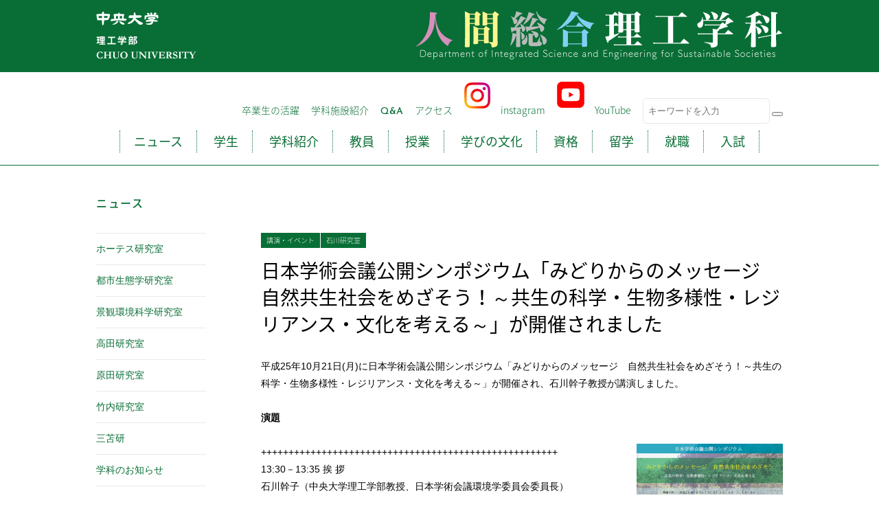

--- FILE ---
content_type: text/html; charset=UTF-8
request_url: http://www.human.chuo-u.ac.jp/news/542
body_size: 24781
content:
<!DOCTYPE html>
<html lang="ja"
	prefix="og: https://ogp.me/ns#" >
<head>
<meta charset="UTF-8">
<meta name="viewport" content="width=device-width, initial-scale=1">
<title>日本学術会議公開シンポジウム「みどりからのメッセージ 自然共生社会をめざそう！～共生の科学・生物多様性・レジリアンス・文化を考える～」が開催されました | 中央大学人間総合理工学科</title>

		<!-- All in One SEO 4.1.6.2 -->
		<meta name="robots" content="max-image-preview:large" />
		<link rel="canonical" href="http://www.human.chuo-u.ac.jp/news/542" />
		<meta property="og:locale" content="ja_JP" />
		<meta property="og:site_name" content="中央大学人間総合理工学科" />
		<meta property="og:type" content="article" />
		<meta property="og:title" content="日本学術会議公開シンポジウム「みどりからのメッセージ 自然共生社会をめざそう！～共生の科学・生物多様性・レジリアンス・文化を考える～」が開催されました | 中央大学人間総合理工学科" />
		<meta property="og:url" content="http://www.human.chuo-u.ac.jp/news/542" />
		<meta property="og:image" content="http://www.human.chuo-u.ac.jp/asset/cont/uploads/2013/10/ishikawa_thumbnail.png" />
		<meta property="og:image:width" content="300" />
		<meta property="og:image:height" content="200" />
		<meta property="article:published_time" content="2013-10-25T05:14:30+00:00" />
		<meta property="article:modified_time" content="2016-12-03T06:46:47+00:00" />
		<meta name="twitter:card" content="summary" />
		<meta name="twitter:title" content="日本学術会議公開シンポジウム「みどりからのメッセージ 自然共生社会をめざそう！～共生の科学・生物多様性・レジリアンス・文化を考える～」が開催されました | 中央大学人間総合理工学科" />
		<meta name="twitter:image" content="http://www.human.chuo-u.ac.jp/asset/cont/uploads/2013/10/ishikawa_thumbnail.png" />
		<!-- All in One SEO -->

<link rel='dns-prefetch' href='//s.w.org' />
<link rel='stylesheet' id='wp-block-library-css'  href='http://www.human.chuo-u.ac.jp/asset/wp-includes/css/dist/block-library/style.min.css' type='text/css' media='all' />
<link rel='stylesheet' id='hcu-style-css'  href='http://www.human.chuo-u.ac.jp/asset/cont/themes/hcu/style.css' type='text/css' media='all' />
<link rel='stylesheet' id='fancybox-css'  href='http://www.human.chuo-u.ac.jp/asset/cont/plugins/easy-fancybox/css/jquery.fancybox.min.css' type='text/css' media='screen' />
<script type='text/javascript' src='http://www.human.chuo-u.ac.jp/asset/wp-includes/js/jquery/jquery.min.js' id='jquery-core-js'></script>
<script type='text/javascript' src='http://www.human.chuo-u.ac.jp/asset/wp-includes/js/jquery/jquery-migrate.min.js' id='jquery-migrate-js'></script>
<meta name="generator" content="Elementor 3.11.2; features: e_dom_optimization, e_optimized_assets_loading, e_optimized_css_loading, a11y_improvements, additional_custom_breakpoints; settings: css_print_method-external, google_font-enabled, font_display-swap">
<link href="https://use.fontawesome.com/releases/v5.6.1/css/all.css" rel="stylesheet"><!--SNSアイコンを使うためのリンク-->
</head>

<body id="news" class="single drawer drawer--right">
<script type="text/javascript">
  var _gaq = _gaq || [];
  _gaq.push(['_setAccount', 'UA-44117569-1']);
  _gaq.push(['_trackPageview']);

  (function() {
    var ga = document.createElement('script'); ga.type = 'text/javascript'; ga.async = true;
    ga.src = ('https:' == document.location.protocol ? 'https://ssl' : 'http://www') + '.google-analytics.com/ga.js';
    var s = document.getElementsByTagName('script')[0]; s.parentNode.insertBefore(ga, s);
  })();
</script>
<script>
  (function(i,s,o,g,r,a,m){i['GoogleAnalyticsObject']=r;i[r]=i[r]||function(){
  (i[r].q=i[r].q||[]).push(arguments)},i[r].l=1*new Date();a=s.createElement(o),
  m=s.getElementsByTagName(o)[0];a.async=1;a.src=g;m.parentNode.insertBefore(a,m)
  })(window,document,'script','//www.google-analytics.com/analytics.js','ga');

  ga('create', 'UA-71023939-1', 'auto');
  ga('send', 'pageview');

</script>




<div id="fb-root"></div>
<script>(function(d, s, id) {
  var js, fjs = d.getElementsByTagName(s)[0];
  if (d.getElementById(id)) return;
  js = d.createElement(s); js.id = id;
  js.src = "//connect.facebook.net/ja_JP/sdk.js#xfbml=1&version=v2.5&appId=986807634708181";
  fjs.parentNode.insertBefore(js, fjs);
}(document, 'script', 'facebook-jssdk'));</script>

<header>
<button type="button" class="drawer-toggle drawer-hamburger sp"><span class="drawer-hamburger-icon"></span></button>
<div class="logo">
<div class="wrapper cf rps95">
<div class="logo1 pc"><a href="/" title="中央大学理工学部"><img src="/asset/cont/themes/hcu/img/common/header_logo1.png" width="150" height="72" alt="中央大学理工学部 - CHUO UNIVERSITY"/></a></div>
<div class="logo2 pc"><a href="/" title="人間総合理工学科"><img src="/asset/cont/themes/hcu/img/common/header_logo2.png" width="534" height="75" alt="人間総合理工学科 - Department of Integrated Science and Engineering for Sustainable Society"/></a></div>
<div class="sp"><a href="/" title="人間総合理工学科"><img src="/asset/cont/themes/hcu/img/common/header_logo_sp.png" alt="中央大学理工学 人間総合理工学科 - Department of Integrated Science and Engineering for Sustainable Society"/></a></div>
</div>
</div>
<nav class="drawer-nav" role="navigation">
<div class="wrapper cf tG">
<ul class="subnav tGL pc">
<li><a href="/recruit/">卒業生の活躍</a></li>
<!-- <li><a href="/schoollife/">学生生活</a></li> -->
<li><a href="/campus/">学科施設紹介</a></li>
<li class="tE"><a href="/qa/">Q&A</a></li>
<li><a href="http://www.chuo-u.ac.jp/access/" target="_blank">アクセス</a></li>
<!-- <li><a href="/links/">リンク集</a></li> -->
<!--SNSアイコン表示-->
<li><a href="https://www.instagram.com/chuo_ninso/" class="">
	<img src="http://www.human.chuo-u.ac.jp/asset/cont/uploads/2022/06/Instagram_Glyph_Gradient_RGB.png" alt="" width="38px" class="insta">instagram</a></li>
<li><a href="https://www.youtube.com/channel/UCxuz431ASedTMuAoSI2UfbQ" class="">
	<img src="http://www.human.chuo-u.ac.jp/asset/cont/uploads/2022/06/youtube_social_squircle_red.png" alt="" width="40px" class="youtube">YouTube</a></li>
<li><form action="http://www.human.chuo-u.ac.jp/" method="get" class="Search-form-style" >
    <input type="text" name="s" value="" placeholder="キーワードを入力" id="s" class="form-text">
    <button type="submit" id="s" class="search-btn"><span class="dashicons dashicons-search"></span></button>
</form></li>
</ul>
<ul class="nav t18 tGNB drawer-menu">
<li><a href="/news/">ニュース</a></li>
<li><a href="/student/">学生</a></li>
<li><a href="/department/">学科紹介</a></li>
<!-- <li><a href="/department/">大学院紹介</a></li> -->
<li><a href="/teacher/">教員</a></li>
<li><a href="/curriculum/">授業</a></li>
<li><a href="/study_culture/">学びの文化</a></li>
<li><a href="/certification/">資格</a></li>
<li><a href="/study_abroad/">留学</a></li>
<li><a href="/job/">就職</a></li>
<li><a href="/entrance/">入試</a></li>
<li class="t14 tGL sp"><a href="/campus/">学科施設紹介</a></li>
<li class="t14 tE sp"><a href="/qa/">Q&A</a></li>
<li class="t14 tGL sp"><a href="http://www.chuo-u.ac.jp/access/" target="_blank">アクセス</a></li>
<!-- <li class="t14 tGL sp"><a href="/links/">リンク集</a></li> -->
<!--SNSアイコン表示-->
<li class="t14 tGL sp"><a href="https://www.instagram.com/chuo_ninso/" class="flowbtn insta_btn"><i class="fab fa-instagram"></i> instagram</a></li>
<li class="t14 tGL sp"><a href="https://www.youtube.com/channel/UCxuz431ASedTMuAoSI2UfbQ" class="flowbtn fl_yu"><i class="fab fa-youtube-square"> youtube</i></a></li>
<li class="t14 tGL sp"><form action="http://www.human.chuo-u.ac.jp/" method="get" class="Search-form-style" >
    <input type="text" name="s" value="" placeholder="キーワードを入力" id="s" class="form-text">
    <button type="submit" id="s" class="search-btn"><span class="dashicons dashicons-search"></span></button>
</form></li>
</ul>
</div>
</nav>
</header>
<div class="wrapper cf fade">


<div class="catttl tGSB rps90"><a href="/news">ニュース</a></div>
<div class="content rps90">
<div class="header">
<div class="cat t10 tGL"><span>講演・イベント</span><span>石川研究室</span></div>
<h1>日本学術会議公開シンポジウム「みどりからのメッセージ　自然共生社会をめざそう！～共生の科学・生物多様性・レジリアンス・文化を考える～」が開催されました</h1></div>
平成25年10月21日(月)に日本学術会議公開シンポジウム「みどりからのメッセージ　自然共生社会をめざそう！～共生の科学・生物多様性・レジリアンス・文化を考える～」が開催され、石川幹子教授が講演しました。<br />
<br />
<strong>演題</strong><br />
<br />
++++++++++++++++++++++++++++++++++++++++++++++++++++++<a href="/asset/cont/uploads/2013/10/みどりからのメッセージ　自然共生社会をめざそう.png"><img loading="lazy" class="alignright size-medium wp-image-551" src="/asset/cont/uploads/2013/10/みどりからのメッセージ　自然共生社会をめざそう-213x300.png" alt="みどりからのメッセージ　自然共生社会をめざそう" width="213" height="300" srcset="http://www.human.chuo-u.ac.jp/asset/cont/uploads/2013/10/みどりからのメッセージ　自然共生社会をめざそう-213x300.png 213w, http://www.human.chuo-u.ac.jp/asset/cont/uploads/2013/10/みどりからのメッセージ　自然共生社会をめざそう-768x1081.png 768w, http://www.human.chuo-u.ac.jp/asset/cont/uploads/2013/10/みどりからのメッセージ　自然共生社会をめざそう-728x1024.png 728w, http://www.human.chuo-u.ac.jp/asset/cont/uploads/2013/10/みどりからのメッセージ　自然共生社会をめざそう-100x141.png 100w, http://www.human.chuo-u.ac.jp/asset/cont/uploads/2013/10/みどりからのメッセージ　自然共生社会をめざそう.png 1200w" sizes="(max-width: 213px) 100vw, 213px" /></a><br />
13:30－13:35 挨 拶<br />
石川幹子（中央大学理工学部教授、日本学術会議環境学委員会委員長）<br />
<br />
13:35－13:50 みどりの学術賞 －その意義と今後への期待－<br />
木平勇吉（東京農工大学名誉教授、一般財団法人日本森林林業振興会会長、第７回みどりの学術賞選考委員会委員）<br />
<br />
<strong><span style="text-decoration: underline;">第１部</span></strong><strong><span style="text-decoration: underline;">「共生」、科学から社会へ</span></strong><br />
13:50－14:10 マツ林とマツタケの共生科学<br />
鈴木和夫（独立行政法人森林総合研究所理事長、東京大学名誉教授、元日本学術会議会員、第４回みどりの学術賞受賞者）<br />
<br />
14:10－14:30 サクラソウとマルハナバチの共生科学<br />
鷲谷いづみ（東京大学大学院農学生命科学研究科教授、日本学術会議会員、第７回みどりの学術賞受賞者）<br />
<br />
14:30－14:50 震災復興と自然共生<br />
石川幹子（中央大学理工学部教授、日本学術会議会員、環境学委員会委員長、第２回みどりの学術賞受賞者）<br />
<br />
14:30－14:50 日中韓／文化としての環境学の創成を<br />
原剛 （早稲田大学名誉教授、早稲田環境塾塾長、毎日新聞客員編集委員、第７回みどりの学術賞選考委員会委員）<br />
<br />
<strong><span style="text-decoration: underline;">第２部</span></strong><strong><span style="text-decoration: underline;">「自然共生社会」実現に向けて</span></strong><br />
15:20－16:20 パネル討論<br />
進士五十八（東京農業大学名誉教授、元東京農業大学長、元日本学術会議会員、第７回みどりの学術賞選考委員会副委員長）<br />
鈴木和夫（独立行政法人森林総合研究所理事長）<br />
鷲谷いづみ（東京大学大学院農学生命科学研究科教授）<br />
石川幹子（中央大学理工学部教授）<br />
原剛（早稲田環境塾塾長）<br />
<br />
++++++++++++++++++++++++++++++++++++++++++++++++++++++<br />
<br />
<strong><span style="text-decoration: underline;">問い合わせ先</span></strong><br />
①東京大学大学院農学生命科学研究科保全生態学研究室　鷲谷いづみに電話でご連絡ください。TEL　０３－５８４１－８９１５<br />
②メールの場合：中央大学理工部人間総合理工学科環境デザイン研究室 大和広明 &lt;<a href="mailto:yamato@tamacc.chuo-u.ac.jp" data-cke-saved-href="mailto:yamato@tamacc.chuo-u.ac.jp">yamato@tamacc.chuo-u.ac.jp</a>&gt;<div class="cf"></div>
<div class="footer cf">
<div class="tE t12 gray date"><span class="pc">Update on </span>2013.10.25</div>
<ul class="sns">
<li><div class="fb-like" data-href="http://www.human.chuo-u.ac.jp/news/542" data-send="false" data-layout="button_count" data-show-faces="false" data-share="true"></div></li>
<li><a href="https://twitter.com/share" class="twitter-share-button" data-lang="ja">ツイート</a> <script>!function(d,s,id){var js,fjs=d.getElementsByTagName(s)[0],p=/^http:/.test(d.location)?'http':'https';if(!d.getElementById(id)){js=d.createElement(s);js.id=id;js.src=p+'://platform.twitter.com/widgets.js';fjs.parentNode.insertBefore(js,fjs);}}(document, 'script', 'twitter-wjs');</script></li>
</ul></div>
<div class="pageback tE oi"><a href="javascript:history.back()" title="前のページに戻る">Back</a></div></div>
<div class="pc"><aside>
<section class="archive oi">
<ul class="cf mh">
	<li class="cat-item cat-item-56"><a href="http://www.human.chuo-u.ac.jp/news/hotes">ホーテス研究室</a>
</li>
	<li class="cat-item cat-item-58"><a href="http://www.human.chuo-u.ac.jp/news/uecology">都市生態学研究室</a>
</li>
	<li class="cat-item cat-item-59"><a href="http://www.human.chuo-u.ac.jp/news/lecology-news">景観環境科学研究室</a>
</li>
	<li class="cat-item cat-item-60"><a href="http://www.human.chuo-u.ac.jp/news/takada">高田研究室</a>
</li>
	<li class="cat-item cat-item-61"><a href="http://www.human.chuo-u.ac.jp/news/harada">原田研究室</a>
</li>
	<li class="cat-item cat-item-64"><a href="http://www.human.chuo-u.ac.jp/news/%e7%ab%b9%e5%86%85%e7%a0%94%e7%a9%b6%e5%ae%a4">竹内研究室</a>
</li>
	<li class="cat-item cat-item-69"><a href="http://www.human.chuo-u.ac.jp/news/%e4%b8%89%e8%8b%ab%e7%a0%94">三苫研</a>
</li>
	<li class="cat-item cat-item-5"><a href="http://www.human.chuo-u.ac.jp/news/notice">学科のお知らせ</a>
</li>
	<li class="cat-item cat-item-2"><a href="http://www.human.chuo-u.ac.jp/news/event">講演・イベント</a>
</li>
	<li class="cat-item cat-item-3"><a href="http://www.human.chuo-u.ac.jp/news/award">受賞</a>
</li>
	<li class="cat-item cat-item-48"><a href="http://www.human.chuo-u.ac.jp/news/publication">研究発表</a>
</li>
	<li class="cat-item cat-item-29"><a href="http://www.human.chuo-u.ac.jp/news/media">メディア</a>
</li>
	<li class="cat-item cat-item-15"><a href="http://www.human.chuo-u.ac.jp/news/ishikawa">石川研究室</a>
</li>
	<li class="cat-item cat-item-30"><a href="http://www.human.chuo-u.ac.jp/news/washitani">鷲谷研究室</a>
</li>
	<li class="cat-item cat-item-4"><a href="http://www.human.chuo-u.ac.jp/news/oohashi">大橋研究室</a>
</li>
	<li class="cat-item cat-item-9"><a href="http://www.human.chuo-u.ac.jp/news/hatano">幡野研究室</a>
</li>
	<li class="cat-item cat-item-6"><a href="http://www.human.chuo-u.ac.jp/news/komine">小峯研究室</a>
</li>
	<li class="cat-item cat-item-11"><a href="http://www.human.chuo-u.ac.jp/news/dan">檀研究室</a>
</li>
	<li class="cat-item cat-item-8"><a href="http://www.human.chuo-u.ac.jp/news/yamada">山田研究室</a>
</li>
	<li class="cat-item cat-item-7"><a href="http://www.human.chuo-u.ac.jp/news/yamamura">山村研究室</a>
</li>
</ul>
</section>
<section>
<ul>
<select name="archive-dropdown" onChange='document.location.href=this.options[this.selectedIndex].value;'>
<option value="">年を選択</option>
	<option value='http://www.human.chuo-u.ac.jp/date/2025?cat=1'> 2025 &nbsp;(6)</option>
	<option value='http://www.human.chuo-u.ac.jp/date/2024?cat=1'> 2024 &nbsp;(14)</option>
	<option value='http://www.human.chuo-u.ac.jp/date/2023?cat=1'> 2023 &nbsp;(37)</option>
	<option value='http://www.human.chuo-u.ac.jp/date/2022?cat=1'> 2022 &nbsp;(23)</option>
	<option value='http://www.human.chuo-u.ac.jp/date/2021?cat=1'> 2021 &nbsp;(44)</option>
	<option value='http://www.human.chuo-u.ac.jp/date/2020?cat=1'> 2020 &nbsp;(6)</option>
	<option value='http://www.human.chuo-u.ac.jp/date/2019?cat=1'> 2019 &nbsp;(2)</option>
	<option value='http://www.human.chuo-u.ac.jp/date/2018?cat=1'> 2018 &nbsp;(13)</option>
	<option value='http://www.human.chuo-u.ac.jp/date/2017?cat=1'> 2017 &nbsp;(26)</option>
	<option value='http://www.human.chuo-u.ac.jp/date/2016?cat=1'> 2016 &nbsp;(19)</option>
	<option value='http://www.human.chuo-u.ac.jp/date/2015?cat=1'> 2015 &nbsp;(38)</option>
	<option value='http://www.human.chuo-u.ac.jp/date/2014?cat=1'> 2014 &nbsp;(56)</option>
	<option value='http://www.human.chuo-u.ac.jp/date/2013?cat=1'> 2013 &nbsp;(16)</option>
	<option value='http://www.human.chuo-u.ac.jp/date/2010?cat=1'> 2010 &nbsp;(10)</option>
</select>
</ul>
</section>
</aside></div>
</div>




<footer>
<div class="wrapper cf rps90">
<nav>
<ul class="nav t16 tGNB oi">
<li><a href="/news/">ニュース</a></li>
<li><a href="/student/">学生</a></li>
<li><a href="/department/">学科紹介</a></li>
<li><a href="/teacher/">教員</a></li>
<li><a href="/curriculum/">授業</a></li>
<li><a href="/study_culture/">学びの文化</a></li>
<li><a href="/certification/">資格</a></li>
<li><a href="/study_abroad/">留学</a></li>
<li><a href="/job/">就職</a></li>
<li><a href="/entrance/">入試</a></li>
</ul>
<ul class="subnav oi">
<li><a href="/recruit/">卒業生の活躍</a></li>
<!-- <li><a href="/schoollife/">学生生活</a></li> -->
<li><a href="/campus/">学科施設紹介</a></li>
<li><a href="/qa/">Q&A</a></li>
<li><a href="http://www.chuo-u.ac.jp/access/" target="_blank">アクセス</a></li>
<li><a href="/links/">リンク集</a></li>
</ul>
</nav>
<div class="cf">
<ul class="banner oi cf">
<li><a href="http://www.chuo-u.ac.jp/" target="_blank" title="中央大学"><img src="/asset/cont/themes/hcu/img/common/b_cu.png" width="200" height="60" alt="中央大学"/></a></li>
<li><a href="http://www.human.chuo-u.ac.jp/teacher/4331/" target="_blank" title="中央大学理工学 保全生態学研究室"><img src="/asset/cont/themes/hcu/img/common/b_takada.png" width="200" height="60" alt="中央大学理工学 保全生態学研究室"/></a></li>
<li><a href="http://brain-lab.jp/" target="_blank" title="中央大学 檀研究室の「非」公式ページ"><img src="/asset/cont/themes/hcu/img/common/b_dan.png" width="200" height="60" alt="中央大学 檀研究室の「非」公式ページ - Dan's Lab at Chuo University"/></a></li>
<li><a href="https://www.uelab.jp/" target="_blank" title="中央大学理工学部 都市生態学研究室"><img src="/asset/cont/themes/hcu/img/common/b_harada.png" width="200" height="60" alt="中央大学理工学部 都市生態学研究室"/></a></li>
<li><a href="http://yamamura.waterblue.ws/" target="_blank" title="中央大学理工学部 水代謝システム工学研究室"><img src="/asset/cont/themes/hcu/img/common/b_suitaisya.png" width="200" height="60" alt="中央大学理工学部 水代謝システム工学研究室"/></a></li>
<li><a href="http://www.human.chuo-u.ac.jp/teacher/8562" target="_blank" title="中央大学理工学部 環境・エネルギー研究室"><img src="/asset/cont/themes/hcu/img/common/b_energy.png" width="200" height="60" alt="中央大学理工学 環境・エネルギー研究室"/></a></li>
<li><a href="https://www.kankyo.de/" target="_blank" title="中央大学理工学部 景観環境科学研究室"><img src="/asset/cont/themes/hcu/img/common/b_hotes.png" width="200" height="60" alt="中央大学理工学部 景観環境科学研究室"/></a></li>
<li><a href="https://kominelab.mystrikingly.com/?fbclid=PAAaa-nFhUszZNvDtG1s57QU2HR5o_z3Pjgm5hds5uZ-fC1Su0U9SUJZHCets" target="_blank" title="中央大学理工学 生命・健康科学研究室"><img src="/asset/cont/themes/hcu/img/common/b_komine.png" width="200" height="60" alt="中央大学理工学部 生命・健康科学研究室"/></a></li>
<li><a href="https://epibiostatisticslab.wordpress.com" target="_blank" title="中央大学理工学 疫学・生物統計学研究室"><img src="/asset/cont/uploads/2022/10/f1d565f1dc19afc83be6ae05dec30503.png" width="200" height="60" alt="疫学・生物統計学研究室"/></a></li>
</ul>
<div class="info">
<div class="logo"><a href="/" title="中央大学理工学部　人間総合理工学科"><img src="/asset/cont/themes/hcu/img/common/f_logo.png" width="284" height="83" alt="中央大学理工学部　人間総合理工学科"/></a></div>
〒112-8551<br>
東京都文京区春日1-13-27　2号館8F･9F
</div>
</div>
<div class="cr t12">&copy; 2026 中央大学人間総合理工学科. All rights reserved.</div>
</div>
</footer>
<div id="page-top"><a href="#wrap" alt="このページのTOPへ" title="このページのTOPへ" ><i class="fa fa-chevron-up"></i></a></div>

<script src="http://code.jquery.com/jquery-1.9.0.min.js"></script>
<script src="http://www.human.chuo-u.ac.jp/asset/cont/themes/hcu/js/common.js"></script>
<script src="http://www.human.chuo-u.ac.jp/asset/cont/themes/hcu/js/jquery.matchHeight.js"></script>
<script src="https://cdnjs.cloudflare.com/ajax/libs/iScroll/5.1.3/iscroll.min.js"></script>
<script src="http://www.human.chuo-u.ac.jp/asset/cont/themes/hcu/js/drawer.min.js"></script>
<script>$(document).ready(function() {$(".drawer").drawer();});</script>

<script type='text/javascript' src='http://www.human.chuo-u.ac.jp/asset/cont/plugins/easy-fancybox/js/jquery.fancybox.min.js' id='jquery-fancybox-js'></script>
<script type='text/javascript' id='jquery-fancybox-js-after'>
var fb_timeout, fb_opts={'overlayShow':true,'hideOnOverlayClick':true,'showCloseButton':true,'margin':20,'centerOnScroll':false,'enableEscapeButton':true,'autoScale':true };
if(typeof easy_fancybox_handler==='undefined'){
var easy_fancybox_handler=function(){
jQuery('.nofancybox,a.wp-block-file__button,a.pin-it-button,a[href*="pinterest.com/pin/create"],a[href*="facebook.com/share"],a[href*="twitter.com/share"]').addClass('nolightbox');
/* IMG */
var fb_IMG_select='a[href*=".jpg"]:not(.nolightbox,li.nolightbox>a),area[href*=".jpg"]:not(.nolightbox),a[href*=".jpeg"]:not(.nolightbox,li.nolightbox>a),area[href*=".jpeg"]:not(.nolightbox),a[href*=".png"]:not(.nolightbox,li.nolightbox>a),area[href*=".png"]:not(.nolightbox),a[href*=".webp"]:not(.nolightbox,li.nolightbox>a),area[href*=".webp"]:not(.nolightbox)';
jQuery(fb_IMG_select).addClass('fancybox image');
var fb_IMG_sections=jQuery('.gallery,.wp-block-gallery,.tiled-gallery,.wp-block-jetpack-tiled-gallery');
fb_IMG_sections.each(function(){jQuery(this).find(fb_IMG_select).attr('rel','gallery-'+fb_IMG_sections.index(this));});
jQuery('a.fancybox,area.fancybox,li.fancybox a').each(function(){jQuery(this).fancybox(jQuery.extend({},fb_opts,{'transitionIn':'elastic','easingIn':'easeOutBack','transitionOut':'elastic','easingOut':'easeInBack','opacity':false,'hideOnContentClick':false,'titleShow':true,'titlePosition':'over','titleFromAlt':true,'showNavArrows':true,'enableKeyboardNav':true,'cyclic':false}))});};
jQuery('a.fancybox-close').on('click',function(e){e.preventDefault();jQuery.fancybox.close()});
};
var easy_fancybox_auto=function(){setTimeout(function(){jQuery('#fancybox-auto').trigger('click')},1000);};
jQuery(easy_fancybox_handler);jQuery(document).on('post-load',easy_fancybox_handler);
jQuery(easy_fancybox_auto);
</script>
<script type='text/javascript' src='http://www.human.chuo-u.ac.jp/asset/cont/plugins/easy-fancybox/js/jquery.easing.min.js' id='jquery-easing-js'></script>
<script type='text/javascript' src='http://www.human.chuo-u.ac.jp/asset/cont/plugins/easy-fancybox/js/jquery.mousewheel.min.js' id='jquery-mousewheel-js'></script>
</body>
</html>


--- FILE ---
content_type: text/plain
request_url: https://www.google-analytics.com/j/collect?v=1&_v=j102&a=1003868094&t=pageview&_s=1&dl=http%3A%2F%2Fwww.human.chuo-u.ac.jp%2Fnews%2F542&ul=en-us%40posix&dt=%E6%97%A5%E6%9C%AC%E5%AD%A6%E8%A1%93%E4%BC%9A%E8%AD%B0%E5%85%AC%E9%96%8B%E3%82%B7%E3%83%B3%E3%83%9D%E3%82%B8%E3%82%A6%E3%83%A0%E3%80%8C%E3%81%BF%E3%81%A9%E3%82%8A%E3%81%8B%E3%82%89%E3%81%AE%E3%83%A1%E3%83%83%E3%82%BB%E3%83%BC%E3%82%B8%20%E8%87%AA%E7%84%B6%E5%85%B1%E7%94%9F%E7%A4%BE%E4%BC%9A%E3%82%92%E3%82%81%E3%81%96%E3%81%9D%E3%81%86%EF%BC%81%EF%BD%9E%E5%85%B1%E7%94%9F%E3%81%AE%E7%A7%91%E5%AD%A6%E3%83%BB%E7%94%9F%E7%89%A9%E5%A4%9A%E6%A7%98%E6%80%A7%E3%83%BB%E3%83%AC%E3%82%B8%E3%83%AA%E3%82%A2%E3%83%B3%E3%82%B9%E3%83%BB%E6%96%87%E5%8C%96%E3%82%92%E8%80%83%E3%81%88%E3%82%8B%EF%BD%9E%E3%80%8D%E3%81%8C%E9%96%8B%E5%82%AC%E3%81%95%E3%82%8C%E3%81%BE%E3%81%97%E3%81%9F%20%7C%20%E4%B8%AD%E5%A4%AE%E5%A4%A7%E5%AD%A6%E4%BA%BA%E9%96%93%E7%B7%8F%E5%90%88%E7%90%86%E5%B7%A5%E5%AD%A6%E7%A7%91&sr=1280x720&vp=1280x720&_u=IEBAAEABAAAAACAAI~&jid=655224262&gjid=163409451&cid=320968591.1768797572&tid=UA-71023939-1&_gid=2010450267.1768797572&_r=1&_slc=1&z=1899747100
body_size: -286
content:
2,cG-BRVP4G8E1B